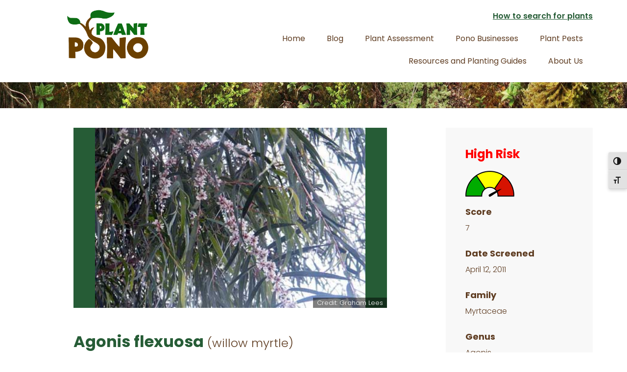

--- FILE ---
content_type: text/html; charset=UTF-8
request_url: https://plantpono.org/hpwra/agonis-flexuosa/
body_size: 49339
content:
<!DOCTYPE html>
<html lang="en-US">
<head >
<meta charset="UTF-8" />
<meta name="viewport" content="width=device-width, initial-scale=1" />
<meta name='robots' content='index, follow, max-image-preview:large, max-snippet:-1, max-video-preview:-1' />

	<!-- This site is optimized with the Yoast SEO plugin v26.6 - https://yoast.com/wordpress/plugins/seo/ -->
	<title>Agonis flexuosa | Plant Pono</title>
	<link rel="canonical" href="https://plantpono.org/hpwra/agonis-flexuosa/" />
	<meta property="og:locale" content="en_US" />
	<meta property="og:type" content="article" />
	<meta property="og:title" content="Agonis flexuosa | Plant Pono" />
	<meta property="og:description" content="Agonis flexuosa (willow myrtle) is a graceful evergreen tree native to southwestern Australia, recognized for its drooping, willow-like branches and narrow, aromatic leaves that release a peppermint-like scent when crushed. In spring and summer, it produces clusters of small white flowers that attract pollinators, followed by woody seed capsules. Growing up to 35 feet tall, [&hellip;]" />
	<meta property="og:url" content="https://plantpono.org/hpwra/agonis-flexuosa/" />
	<meta property="og:site_name" content="Plant Pono" />
	<meta property="article:publisher" content="https://www.facebook.com/UHBIISC" />
	<meta property="article:modified_time" content="2025-09-03T00:21:20+00:00" />
	<meta property="og:image" content="https://plantpono.org/wp-content/uploads/logo_pp_square.png" />
	<meta property="og:image:width" content="768" />
	<meta property="og:image:height" content="768" />
	<meta property="og:image:type" content="image/png" />
	<meta name="twitter:card" content="summary_large_image" />
	<meta name="twitter:label1" content="Est. reading time" />
	<meta name="twitter:data1" content="1 minute" />
	<script type="application/ld+json" class="yoast-schema-graph">{"@context":"https://schema.org","@graph":[{"@type":"WebPage","@id":"https://plantpono.org/hpwra/agonis-flexuosa/","url":"https://plantpono.org/hpwra/agonis-flexuosa/","name":"Agonis flexuosa | Plant Pono","isPartOf":{"@id":"https://plantpono.org/#website"},"datePublished":"2018-11-15T05:54:17+00:00","dateModified":"2025-09-03T00:21:20+00:00","breadcrumb":{"@id":"https://plantpono.org/hpwra/agonis-flexuosa/#breadcrumb"},"inLanguage":"en-US","potentialAction":[{"@type":"ReadAction","target":["https://plantpono.org/hpwra/agonis-flexuosa/"]}]},{"@type":"BreadcrumbList","@id":"https://plantpono.org/hpwra/agonis-flexuosa/#breadcrumb","itemListElement":[{"@type":"ListItem","position":1,"name":"Home","item":"https://plantpono.org/"},{"@type":"ListItem","position":2,"name":"Agonis flexuosa"}]},{"@type":"WebSite","@id":"https://plantpono.org/#website","url":"https://plantpono.org/","name":"Plant Pono","description":"Know before you Grow!","publisher":{"@id":"https://plantpono.org/#organization"},"potentialAction":[{"@type":"SearchAction","target":{"@type":"EntryPoint","urlTemplate":"https://plantpono.org/?s={search_term_string}"},"query-input":{"@type":"PropertyValueSpecification","valueRequired":true,"valueName":"search_term_string"}}],"inLanguage":"en-US"},{"@type":"Organization","@id":"https://plantpono.org/#organization","name":"Plant Pono","url":"https://plantpono.org/","logo":{"@type":"ImageObject","inLanguage":"en-US","@id":"https://plantpono.org/#/schema/logo/image/","url":"https://plantpono.org/wp-content/uploads/logo-10-18@600w.png","contentUrl":"https://plantpono.org/wp-content/uploads/logo-10-18@600w.png","width":600,"height":362,"caption":"Plant Pono"},"image":{"@id":"https://plantpono.org/#/schema/logo/image/"},"sameAs":["https://www.facebook.com/UHBIISC","https://www.instagram.com/","https://www.youtube.com/channel/UClJPBkCHcRFy7NFCKFHJuzg"]}]}</script>
	<!-- / Yoast SEO plugin. -->


<link rel='dns-prefetch' href='//www.googletagmanager.com' />
<link rel='dns-prefetch' href='//fonts.googleapis.com' />
<link rel="alternate" type="application/rss+xml" title="Plant Pono &raquo; Feed" href="https://plantpono.org/feed/" />
<link rel="alternate" type="application/rss+xml" title="Plant Pono &raquo; Comments Feed" href="https://plantpono.org/comments/feed/" />
<link rel="alternate" title="oEmbed (JSON)" type="application/json+oembed" href="https://plantpono.org/wp-json/oembed/1.0/embed?url=https%3A%2F%2Fplantpono.org%2Fhpwra%2Fagonis-flexuosa%2F" />
<link rel="alternate" title="oEmbed (XML)" type="text/xml+oembed" href="https://plantpono.org/wp-json/oembed/1.0/embed?url=https%3A%2F%2Fplantpono.org%2Fhpwra%2Fagonis-flexuosa%2F&#038;format=xml" />
<style id='wp-img-auto-sizes-contain-inline-css' type='text/css'>
img:is([sizes=auto i],[sizes^="auto," i]){contain-intrinsic-size:3000px 1500px}
/*# sourceURL=wp-img-auto-sizes-contain-inline-css */
</style>
<link rel='stylesheet' id='genesis-blocks-style-css-css' href='https://plantpono.org/wp-content/plugins/genesis-page-builder/vendor/genesis/blocks/dist/style-blocks.build.css?ver=1766161619' type='text/css' media='all' />
<link rel='stylesheet' id='wellness-pro-css' href='https://plantpono.org/wp-content/themes/wellness-pro/style.css?ver=1.0.0' type='text/css' media='all' />
<style id='wp-emoji-styles-inline-css' type='text/css'>

	img.wp-smiley, img.emoji {
		display: inline !important;
		border: none !important;
		box-shadow: none !important;
		height: 1em !important;
		width: 1em !important;
		margin: 0 0.07em !important;
		vertical-align: -0.1em !important;
		background: none !important;
		padding: 0 !important;
	}
/*# sourceURL=wp-emoji-styles-inline-css */
</style>
<style id='wp-block-library-inline-css' type='text/css'>
:root{--wp-block-synced-color:#7a00df;--wp-block-synced-color--rgb:122,0,223;--wp-bound-block-color:var(--wp-block-synced-color);--wp-editor-canvas-background:#ddd;--wp-admin-theme-color:#007cba;--wp-admin-theme-color--rgb:0,124,186;--wp-admin-theme-color-darker-10:#006ba1;--wp-admin-theme-color-darker-10--rgb:0,107,160.5;--wp-admin-theme-color-darker-20:#005a87;--wp-admin-theme-color-darker-20--rgb:0,90,135;--wp-admin-border-width-focus:2px}@media (min-resolution:192dpi){:root{--wp-admin-border-width-focus:1.5px}}.wp-element-button{cursor:pointer}:root .has-very-light-gray-background-color{background-color:#eee}:root .has-very-dark-gray-background-color{background-color:#313131}:root .has-very-light-gray-color{color:#eee}:root .has-very-dark-gray-color{color:#313131}:root .has-vivid-green-cyan-to-vivid-cyan-blue-gradient-background{background:linear-gradient(135deg,#00d084,#0693e3)}:root .has-purple-crush-gradient-background{background:linear-gradient(135deg,#34e2e4,#4721fb 50%,#ab1dfe)}:root .has-hazy-dawn-gradient-background{background:linear-gradient(135deg,#faaca8,#dad0ec)}:root .has-subdued-olive-gradient-background{background:linear-gradient(135deg,#fafae1,#67a671)}:root .has-atomic-cream-gradient-background{background:linear-gradient(135deg,#fdd79a,#004a59)}:root .has-nightshade-gradient-background{background:linear-gradient(135deg,#330968,#31cdcf)}:root .has-midnight-gradient-background{background:linear-gradient(135deg,#020381,#2874fc)}:root{--wp--preset--font-size--normal:16px;--wp--preset--font-size--huge:42px}.has-regular-font-size{font-size:1em}.has-larger-font-size{font-size:2.625em}.has-normal-font-size{font-size:var(--wp--preset--font-size--normal)}.has-huge-font-size{font-size:var(--wp--preset--font-size--huge)}.has-text-align-center{text-align:center}.has-text-align-left{text-align:left}.has-text-align-right{text-align:right}.has-fit-text{white-space:nowrap!important}#end-resizable-editor-section{display:none}.aligncenter{clear:both}.items-justified-left{justify-content:flex-start}.items-justified-center{justify-content:center}.items-justified-right{justify-content:flex-end}.items-justified-space-between{justify-content:space-between}.screen-reader-text{border:0;clip-path:inset(50%);height:1px;margin:-1px;overflow:hidden;padding:0;position:absolute;width:1px;word-wrap:normal!important}.screen-reader-text:focus{background-color:#ddd;clip-path:none;color:#444;display:block;font-size:1em;height:auto;left:5px;line-height:normal;padding:15px 23px 14px;text-decoration:none;top:5px;width:auto;z-index:100000}html :where(.has-border-color){border-style:solid}html :where([style*=border-top-color]){border-top-style:solid}html :where([style*=border-right-color]){border-right-style:solid}html :where([style*=border-bottom-color]){border-bottom-style:solid}html :where([style*=border-left-color]){border-left-style:solid}html :where([style*=border-width]){border-style:solid}html :where([style*=border-top-width]){border-top-style:solid}html :where([style*=border-right-width]){border-right-style:solid}html :where([style*=border-bottom-width]){border-bottom-style:solid}html :where([style*=border-left-width]){border-left-style:solid}html :where(img[class*=wp-image-]){height:auto;max-width:100%}:where(figure){margin:0 0 1em}html :where(.is-position-sticky){--wp-admin--admin-bar--position-offset:var(--wp-admin--admin-bar--height,0px)}@media screen and (max-width:600px){html :where(.is-position-sticky){--wp-admin--admin-bar--position-offset:0px}}

/*# sourceURL=wp-block-library-inline-css */
</style><style id='global-styles-inline-css' type='text/css'>
:root{--wp--preset--aspect-ratio--square: 1;--wp--preset--aspect-ratio--4-3: 4/3;--wp--preset--aspect-ratio--3-4: 3/4;--wp--preset--aspect-ratio--3-2: 3/2;--wp--preset--aspect-ratio--2-3: 2/3;--wp--preset--aspect-ratio--16-9: 16/9;--wp--preset--aspect-ratio--9-16: 9/16;--wp--preset--color--black: #000000;--wp--preset--color--cyan-bluish-gray: #abb8c3;--wp--preset--color--white: #ffffff;--wp--preset--color--pale-pink: #f78da7;--wp--preset--color--vivid-red: #cf2e2e;--wp--preset--color--luminous-vivid-orange: #ff6900;--wp--preset--color--luminous-vivid-amber: #fcb900;--wp--preset--color--light-green-cyan: #7bdcb5;--wp--preset--color--vivid-green-cyan: #00d084;--wp--preset--color--pale-cyan-blue: #8ed1fc;--wp--preset--color--vivid-cyan-blue: #0693e3;--wp--preset--color--vivid-purple: #9b51e0;--wp--preset--gradient--vivid-cyan-blue-to-vivid-purple: linear-gradient(135deg,rgb(6,147,227) 0%,rgb(155,81,224) 100%);--wp--preset--gradient--light-green-cyan-to-vivid-green-cyan: linear-gradient(135deg,rgb(122,220,180) 0%,rgb(0,208,130) 100%);--wp--preset--gradient--luminous-vivid-amber-to-luminous-vivid-orange: linear-gradient(135deg,rgb(252,185,0) 0%,rgb(255,105,0) 100%);--wp--preset--gradient--luminous-vivid-orange-to-vivid-red: linear-gradient(135deg,rgb(255,105,0) 0%,rgb(207,46,46) 100%);--wp--preset--gradient--very-light-gray-to-cyan-bluish-gray: linear-gradient(135deg,rgb(238,238,238) 0%,rgb(169,184,195) 100%);--wp--preset--gradient--cool-to-warm-spectrum: linear-gradient(135deg,rgb(74,234,220) 0%,rgb(151,120,209) 20%,rgb(207,42,186) 40%,rgb(238,44,130) 60%,rgb(251,105,98) 80%,rgb(254,248,76) 100%);--wp--preset--gradient--blush-light-purple: linear-gradient(135deg,rgb(255,206,236) 0%,rgb(152,150,240) 100%);--wp--preset--gradient--blush-bordeaux: linear-gradient(135deg,rgb(254,205,165) 0%,rgb(254,45,45) 50%,rgb(107,0,62) 100%);--wp--preset--gradient--luminous-dusk: linear-gradient(135deg,rgb(255,203,112) 0%,rgb(199,81,192) 50%,rgb(65,88,208) 100%);--wp--preset--gradient--pale-ocean: linear-gradient(135deg,rgb(255,245,203) 0%,rgb(182,227,212) 50%,rgb(51,167,181) 100%);--wp--preset--gradient--electric-grass: linear-gradient(135deg,rgb(202,248,128) 0%,rgb(113,206,126) 100%);--wp--preset--gradient--midnight: linear-gradient(135deg,rgb(2,3,129) 0%,rgb(40,116,252) 100%);--wp--preset--font-size--small: 13px;--wp--preset--font-size--medium: 20px;--wp--preset--font-size--large: 36px;--wp--preset--font-size--x-large: 42px;--wp--preset--spacing--20: 0.44rem;--wp--preset--spacing--30: 0.67rem;--wp--preset--spacing--40: 1rem;--wp--preset--spacing--50: 1.5rem;--wp--preset--spacing--60: 2.25rem;--wp--preset--spacing--70: 3.38rem;--wp--preset--spacing--80: 5.06rem;--wp--preset--shadow--natural: 6px 6px 9px rgba(0, 0, 0, 0.2);--wp--preset--shadow--deep: 12px 12px 50px rgba(0, 0, 0, 0.4);--wp--preset--shadow--sharp: 6px 6px 0px rgba(0, 0, 0, 0.2);--wp--preset--shadow--outlined: 6px 6px 0px -3px rgb(255, 255, 255), 6px 6px rgb(0, 0, 0);--wp--preset--shadow--crisp: 6px 6px 0px rgb(0, 0, 0);}:where(.is-layout-flex){gap: 0.5em;}:where(.is-layout-grid){gap: 0.5em;}body .is-layout-flex{display: flex;}.is-layout-flex{flex-wrap: wrap;align-items: center;}.is-layout-flex > :is(*, div){margin: 0;}body .is-layout-grid{display: grid;}.is-layout-grid > :is(*, div){margin: 0;}:where(.wp-block-columns.is-layout-flex){gap: 2em;}:where(.wp-block-columns.is-layout-grid){gap: 2em;}:where(.wp-block-post-template.is-layout-flex){gap: 1.25em;}:where(.wp-block-post-template.is-layout-grid){gap: 1.25em;}.has-black-color{color: var(--wp--preset--color--black) !important;}.has-cyan-bluish-gray-color{color: var(--wp--preset--color--cyan-bluish-gray) !important;}.has-white-color{color: var(--wp--preset--color--white) !important;}.has-pale-pink-color{color: var(--wp--preset--color--pale-pink) !important;}.has-vivid-red-color{color: var(--wp--preset--color--vivid-red) !important;}.has-luminous-vivid-orange-color{color: var(--wp--preset--color--luminous-vivid-orange) !important;}.has-luminous-vivid-amber-color{color: var(--wp--preset--color--luminous-vivid-amber) !important;}.has-light-green-cyan-color{color: var(--wp--preset--color--light-green-cyan) !important;}.has-vivid-green-cyan-color{color: var(--wp--preset--color--vivid-green-cyan) !important;}.has-pale-cyan-blue-color{color: var(--wp--preset--color--pale-cyan-blue) !important;}.has-vivid-cyan-blue-color{color: var(--wp--preset--color--vivid-cyan-blue) !important;}.has-vivid-purple-color{color: var(--wp--preset--color--vivid-purple) !important;}.has-black-background-color{background-color: var(--wp--preset--color--black) !important;}.has-cyan-bluish-gray-background-color{background-color: var(--wp--preset--color--cyan-bluish-gray) !important;}.has-white-background-color{background-color: var(--wp--preset--color--white) !important;}.has-pale-pink-background-color{background-color: var(--wp--preset--color--pale-pink) !important;}.has-vivid-red-background-color{background-color: var(--wp--preset--color--vivid-red) !important;}.has-luminous-vivid-orange-background-color{background-color: var(--wp--preset--color--luminous-vivid-orange) !important;}.has-luminous-vivid-amber-background-color{background-color: var(--wp--preset--color--luminous-vivid-amber) !important;}.has-light-green-cyan-background-color{background-color: var(--wp--preset--color--light-green-cyan) !important;}.has-vivid-green-cyan-background-color{background-color: var(--wp--preset--color--vivid-green-cyan) !important;}.has-pale-cyan-blue-background-color{background-color: var(--wp--preset--color--pale-cyan-blue) !important;}.has-vivid-cyan-blue-background-color{background-color: var(--wp--preset--color--vivid-cyan-blue) !important;}.has-vivid-purple-background-color{background-color: var(--wp--preset--color--vivid-purple) !important;}.has-black-border-color{border-color: var(--wp--preset--color--black) !important;}.has-cyan-bluish-gray-border-color{border-color: var(--wp--preset--color--cyan-bluish-gray) !important;}.has-white-border-color{border-color: var(--wp--preset--color--white) !important;}.has-pale-pink-border-color{border-color: var(--wp--preset--color--pale-pink) !important;}.has-vivid-red-border-color{border-color: var(--wp--preset--color--vivid-red) !important;}.has-luminous-vivid-orange-border-color{border-color: var(--wp--preset--color--luminous-vivid-orange) !important;}.has-luminous-vivid-amber-border-color{border-color: var(--wp--preset--color--luminous-vivid-amber) !important;}.has-light-green-cyan-border-color{border-color: var(--wp--preset--color--light-green-cyan) !important;}.has-vivid-green-cyan-border-color{border-color: var(--wp--preset--color--vivid-green-cyan) !important;}.has-pale-cyan-blue-border-color{border-color: var(--wp--preset--color--pale-cyan-blue) !important;}.has-vivid-cyan-blue-border-color{border-color: var(--wp--preset--color--vivid-cyan-blue) !important;}.has-vivid-purple-border-color{border-color: var(--wp--preset--color--vivid-purple) !important;}.has-vivid-cyan-blue-to-vivid-purple-gradient-background{background: var(--wp--preset--gradient--vivid-cyan-blue-to-vivid-purple) !important;}.has-light-green-cyan-to-vivid-green-cyan-gradient-background{background: var(--wp--preset--gradient--light-green-cyan-to-vivid-green-cyan) !important;}.has-luminous-vivid-amber-to-luminous-vivid-orange-gradient-background{background: var(--wp--preset--gradient--luminous-vivid-amber-to-luminous-vivid-orange) !important;}.has-luminous-vivid-orange-to-vivid-red-gradient-background{background: var(--wp--preset--gradient--luminous-vivid-orange-to-vivid-red) !important;}.has-very-light-gray-to-cyan-bluish-gray-gradient-background{background: var(--wp--preset--gradient--very-light-gray-to-cyan-bluish-gray) !important;}.has-cool-to-warm-spectrum-gradient-background{background: var(--wp--preset--gradient--cool-to-warm-spectrum) !important;}.has-blush-light-purple-gradient-background{background: var(--wp--preset--gradient--blush-light-purple) !important;}.has-blush-bordeaux-gradient-background{background: var(--wp--preset--gradient--blush-bordeaux) !important;}.has-luminous-dusk-gradient-background{background: var(--wp--preset--gradient--luminous-dusk) !important;}.has-pale-ocean-gradient-background{background: var(--wp--preset--gradient--pale-ocean) !important;}.has-electric-grass-gradient-background{background: var(--wp--preset--gradient--electric-grass) !important;}.has-midnight-gradient-background{background: var(--wp--preset--gradient--midnight) !important;}.has-small-font-size{font-size: var(--wp--preset--font-size--small) !important;}.has-medium-font-size{font-size: var(--wp--preset--font-size--medium) !important;}.has-large-font-size{font-size: var(--wp--preset--font-size--large) !important;}.has-x-large-font-size{font-size: var(--wp--preset--font-size--x-large) !important;}
/*# sourceURL=global-styles-inline-css */
</style>

<style id='classic-theme-styles-inline-css' type='text/css'>
/*! This file is auto-generated */
.wp-block-button__link{color:#fff;background-color:#32373c;border-radius:9999px;box-shadow:none;text-decoration:none;padding:calc(.667em + 2px) calc(1.333em + 2px);font-size:1.125em}.wp-block-file__button{background:#32373c;color:#fff;text-decoration:none}
/*# sourceURL=/wp-includes/css/classic-themes.min.css */
</style>
<link rel='stylesheet' id='dashicons-css' href='https://plantpono.org/wp-includes/css/dashicons.min.css?ver=6.9' type='text/css' media='all' />
<link rel='stylesheet' id='essgrid-blocks-editor-css-css' href='https://plantpono.org/wp-content/plugins/essential-grid/public/includes/builders/gutenberg/build/index.css?ver=1766161689' type='text/css' media='all' />
<link rel='stylesheet' id='genesis-page-builder-frontend-styles-css' href='https://plantpono.org/wp-content/plugins/genesis-page-builder/build/style-blocks.css?ver=1766161619' type='text/css' media='all' />
<link rel='stylesheet' id='ui-font-css' href='https://plantpono.org/wp-content/plugins/wp-accessibility/toolbar/fonts/css/a11y-toolbar.css?ver=2.2.6' type='text/css' media='all' />
<link rel='stylesheet' id='wpa-toolbar-css' href='https://plantpono.org/wp-content/plugins/wp-accessibility/toolbar/css/a11y.css?ver=2.2.6' type='text/css' media='all' />
<style id='wpa-toolbar-inline-css' type='text/css'>
.a11y-toolbar ul li button { font-size: 16px !important; }
/*# sourceURL=wpa-toolbar-inline-css */
</style>
<link rel='stylesheet' id='ui-fontsize.css-css' href='https://plantpono.org/wp-content/plugins/wp-accessibility/toolbar/css/a11y-fontsize-alt.css?ver=2.2.6' type='text/css' media='all' />
<style id='ui-fontsize.css-inline-css' type='text/css'>
html { --wpa-font-size: 150%; }
/*# sourceURL=ui-fontsize.css-inline-css */
</style>
<link rel='stylesheet' id='wpa-style-css' href='https://plantpono.org/wp-content/plugins/wp-accessibility/css/wpa-style.css?ver=2.2.6' type='text/css' media='all' />
<style id='wpa-style-inline-css' type='text/css'>
:root { --admin-bar-top : 7px; }
/*# sourceURL=wpa-style-inline-css */
</style>
<link rel='stylesheet' id='search-filter-plugin-styles-css' href='https://plantpono.org/wp-content/plugins/search-filter-pro/public/assets/css/search-filter.min.css?ver=2.5.21' type='text/css' media='all' />
<link rel='stylesheet' id='wellness-fonts-css' href='//fonts.googleapis.com/css?family=Poppins%3A300%2C400%2C600%2C700&#038;subset=latin%2Clatin-ext&#038;ver=1.0.0' type='text/css' media='all' />
<link rel='stylesheet' id='wp-pagenavi-css' href='https://plantpono.org/wp-content/plugins/wp-pagenavi/pagenavi-css.css?ver=2.70' type='text/css' media='all' />
<link rel='stylesheet' id='blox-lite-default-styles-css' href='https://plantpono.org/wp-content/plugins/blox-lite/assets/css/default.css?ver=1.2.8' type='text/css' media='all' />
<link rel='stylesheet' id='tp-fontello-css' href='https://plantpono.org/wp-content/plugins/essential-grid/public/assets/font/fontello/css/fontello.css?ver=3.1.10' type='text/css' media='all' />
<link rel='stylesheet' id='esg-plugin-settings-css' href='https://plantpono.org/wp-content/plugins/essential-grid/public/assets/css/settings.css?ver=3.1.10' type='text/css' media='all' />
<script type="text/javascript" src="https://plantpono.org/wp-includes/js/jquery/jquery.min.js?ver=3.7.1" id="jquery-core-js"></script>
<script type="text/javascript" src="https://plantpono.org/wp-includes/js/jquery/jquery-migrate.min.js?ver=3.4.1" id="jquery-migrate-js"></script>
<script type="text/javascript" id="search-filter-plugin-build-js-extra">
/* <![CDATA[ */
var SF_LDATA = {"ajax_url":"https://plantpono.org/wp-admin/admin-ajax.php","home_url":"https://plantpono.org/","extensions":[]};
//# sourceURL=search-filter-plugin-build-js-extra
/* ]]> */
</script>
<script type="text/javascript" src="https://plantpono.org/wp-content/plugins/search-filter-pro/public/assets/js/search-filter-build.min.js?ver=2.5.21" id="search-filter-plugin-build-js"></script>
<script type="text/javascript" src="https://plantpono.org/wp-content/plugins/search-filter-pro/public/assets/js/select2.min.js?ver=2.5.21" id="search-filter-plugin-select2-js"></script>
<script type="text/javascript" id="tp-tools-js-before">
/* <![CDATA[ */
window.ESG ??={};ESG.E ??={};ESG.E.site_url='https://plantpono.org';ESG.E.plugin_url='https://plantpono.org/wp-content/plugins/essential-grid/';ESG.E.ajax_url='https://plantpono.org/wp-admin/admin-ajax.php';ESG.E.nonce='727d596e43';ESG.E.tptools=true;ESG.E.waitTptFunc ??=[];ESG.F ??={};ESG.F.waitTpt=() =>{if ( typeof jQuery==='undefined' ||!window?._tpt?.regResource ||!ESG?.E?.plugin_url ||(!ESG.E.tptools && !window?.SR7?.E?.plugin_url) ) return setTimeout(ESG.F.waitTpt,29);if (!window._tpt.gsap) window._tpt.regResource({id:'tpgsap',url:ESG.E.tptools && ESG.E.plugin_url+'public/assets/js/libs/tpgsap.js' ||SR7.E.plugin_url + 'public/js/libs/tpgsap.js'});_tpt.checkResources(['tpgsap']).then(() =>{if (window.tpGS && !_tpt?.Back){_tpt.eases=tpGS.eases;Object.keys(_tpt.eases).forEach((e) => {_tpt[e] ===undefined && (_tpt[e]=tpGS[e])});}ESG.E.waitTptFunc.forEach((f) =>{typeof f ==='function' && f();});ESG.E.waitTptFunc=[];});}
//# sourceURL=tp-tools-js-before
/* ]]> */
</script>
<script type="text/javascript" src="https://plantpono.org/wp-content/plugins/essential-grid/public/assets/js/libs/tptools.js?ver=6.7.36" id="tp-tools-js" async="async" data-wp-strategy="async"></script>

<!-- Google tag (gtag.js) snippet added by Site Kit -->
<!-- Google Analytics snippet added by Site Kit -->
<script type="text/javascript" src="https://www.googletagmanager.com/gtag/js?id=G-FH75PBKBKX" id="google_gtagjs-js" async></script>
<script type="text/javascript" id="google_gtagjs-js-after">
/* <![CDATA[ */
window.dataLayer = window.dataLayer || [];function gtag(){dataLayer.push(arguments);}
gtag("set","linker",{"domains":["plantpono.org"]});
gtag("js", new Date());
gtag("set", "developer_id.dZTNiMT", true);
gtag("config", "G-FH75PBKBKX");
//# sourceURL=google_gtagjs-js-after
/* ]]> */
</script>
<link rel="https://api.w.org/" href="https://plantpono.org/wp-json/" /><link rel="EditURI" type="application/rsd+xml" title="RSD" href="https://plantpono.org/xmlrpc.php?rsd" />
<meta name="generator" content="WordPress 6.9" />
<link rel='shortlink' href='https://plantpono.org/?p=3262' />
<meta name="generator" content="Site Kit by Google 1.168.0" /><style type="text/css">.site-title a { background: url(https://plantpono.org/wp-content/uploads/logo-10-18@600w.png) no-repeat !important; }</style>
<style type="text/css">.blue-message {
background: none repeat scroll 0 0 #3399ff;
    color: #ffffff;
    text-shadow: none;
    font-size: 16px;
    line-height: 24px;
    padding: 10px;
}.green-message {
background: none repeat scroll 0 0 #8cc14c;
    color: #ffffff;
    text-shadow: none;
    font-size: 16px;
    line-height: 24px;
    padding: 10px;
}.orange-message {
background: none repeat scroll 0 0 #faa732;
    color: #ffffff;
    text-shadow: none;
    font-size: 16px;
    line-height: 24px;
    padding: 10px;
}.red-message {
background: none repeat scroll 0 0 #da4d31;
    color: #ffffff;
    text-shadow: none;
    font-size: 16px;
    line-height: 24px;
    padding: 10px;
}.grey-message {
background: none repeat scroll 0 0 #53555c;
    color: #ffffff;
    text-shadow: none;
    font-size: 16px;
    line-height: 24px;
    padding: 10px;
}.left-block {
background: none repeat scroll 0 0px, radial-gradient(ellipse at center center, #ffffff 0%, #f2f2f2 100%) repeat scroll 0 0 rgba(0, 0, 0, 0);
    color: #8b8e97;
    padding: 10px;
    margin: 10px;
    float: left;
}.right-block {
background: none repeat scroll 0 0px, radial-gradient(ellipse at center center, #ffffff 0%, #f2f2f2 100%) repeat scroll 0 0 rgba(0, 0, 0, 0);
    color: #8b8e97;
    padding: 10px;
    margin: 10px;
    float: right;
}.blockquotes {
background: none;
    border-left: 5px solid #f1f1f1;
    color: #8B8E97;
    font-size: 16px;
    font-style: italic;
    line-height: 22px;
    padding-left: 15px;
    padding: 10px;
    width: 60%;
    float: left;
}</style><link rel="icon" href="https://plantpono.org/wp-content/uploads/cropped-Plant-pono-favicon-2@512h-1-32x32.png" sizes="32x32" />
<link rel="icon" href="https://plantpono.org/wp-content/uploads/cropped-Plant-pono-favicon-2@512h-1-192x192.png" sizes="192x192" />
<link rel="apple-touch-icon" href="https://plantpono.org/wp-content/uploads/cropped-Plant-pono-favicon-2@512h-1-180x180.png" />
<meta name="msapplication-TileImage" content="https://plantpono.org/wp-content/uploads/cropped-Plant-pono-favicon-2@512h-1-270x270.png" />
		<style type="text/css" id="wp-custom-css">
			.has-vivid-red-color strong {
	font-weight: 600 !important;
color: #e80f0f !important;
}

.red {
	color: #e80f0f !important;
	font-weight: 600 !important;
}

.wp-block-image figcaption {
font-size: 13px;
	text-align: center;
}

strong {
  font-weight: 600;
	color: #265C36;}

em {
	font-style: italic;
}

.pest .entry-meta {
	display: none !important;
}

.wp-block-separator {
  border-top: 1px solid;
	border-bottom: 0px solid !important;
color: #eeeeee !important;}


.entry-content ul > li > ul > li{
	list-style-type: circle;
}

.front-page .before-footer {

	margin-top: 0px;
	
}

.front-page-6 {
	padding-bottom: 30px;
}

.site-header .genesis-nav-menu a {
  padding: 15px 20px;
}

.header-image .site-title > a {
  background-position: center !important;
  background-size: contain !important;
  float: left;
  min-height: 100px;
  width: 100%;
}
.site-header .button {
	margin: 5px auto 5px;
padding: 5px 15px;
}
.site-header p {
	margin-bottom: 0px;
	padding-bottom: 0px;
}

.site-header .widget {
	margin-bottom: 10px;
	word-wrap: break-word;
}		</style>
		</head>
<body class="wp-singular hpwra-template-default single single-hpwra postid-3262 wp-theme-genesis wp-child-theme-wellness-pro custom-header header-image content-sidebar genesis-breadcrumbs-hidden"><div class="site-container"><ul class="genesis-skip-link"><li><a href="#genesis-content" class="screen-reader-shortcut"> Skip to main content</a></li><li><a href="#genesis-sidebar-primary" class="screen-reader-shortcut"> Skip to primary sidebar</a></li></ul><header class="site-header"><div class="wrap"><div class="title-area"><p class="site-title"><a href="https://plantpono.org/">Plant Pono</a></p><p class="site-description">Know before you Grow!</p></div><div class="widget-area header-widget-area"><section id="text-10" class="widget widget_text"><div class="widget-wrap">			<div class="textwidget"><p><strong><a href="https://plantpono.org/how-to-search-all-plants/">How to search for plants</a></strong></p>
</div>
		</div></section>
<section id="nav_menu-2" class="widget widget_nav_menu"><div class="widget-wrap"><nav class="nav-header"><ul id="menu-top-nav" class="menu genesis-nav-menu js-superfish"><li id="menu-item-11495" class="menu-item menu-item-type-custom menu-item-object-custom menu-item-home menu-item-11495"><a href="https://plantpono.org/"><span >Home</span></a></li>
<li id="menu-item-508" class="menu-item menu-item-type-post_type menu-item-object-page menu-item-508"><a href="https://plantpono.org/blog/"><span >Blog</span></a></li>
<li id="menu-item-11445" class="menu-item menu-item-type-post_type menu-item-object-page menu-item-has-children menu-item-11445"><a href="https://plantpono.org/plant-assessments/"><span >Plant Assessment</span></a>
<ul class="sub-menu">
	<li id="menu-item-11459" class="menu-item menu-item-type-post_type menu-item-object-page menu-item-has-children menu-item-11459"><a href="https://plantpono.org/risk-assessment/"><span >What is the Hawai’i Pacific Weed Risk Assessment?</span></a>
	<ul class="sub-menu">
		<li id="menu-item-11681" class="menu-item menu-item-type-post_type menu-item-object-page menu-item-11681"><a href="https://plantpono.org/assessment/"><span >Categories</span></a></li>
	</ul>
</li>
	<li id="menu-item-7346" class="menu-item menu-item-type-post_type_archive menu-item-object-pono menu-item-7346"><a href="https://plantpono.org/pono-plants/"><span >Pono Plants (low risk)</span></a></li>
	<li id="menu-item-7347" class="menu-item menu-item-type-post_type_archive menu-item-object-invasive menu-item-7347"><a href="https://plantpono.org/high-risk-plants/"><span >Don&#8217;t Plant These</span></a></li>
	<li id="menu-item-11492" class="menu-item menu-item-type-post_type menu-item-object-page menu-item-11492"><a href="https://plantpono.org/why-plant-pono/"><span >Why Plant Pono</span></a></li>
</ul>
</li>
<li id="menu-item-11493" class="menu-item menu-item-type-post_type menu-item-object-page menu-item-has-children menu-item-11493"><a href="https://plantpono.org/pono-businesses/"><span >Pono Businesses</span></a>
<ul class="sub-menu">
	<li id="menu-item-11429" class="menu-item menu-item-type-post_type menu-item-object-page menu-item-11429"><a href="https://plantpono.org/hawaii-island-endorsed-businesses/"><span >Hawaiʻi Island</span></a></li>
	<li id="menu-item-11428" class="menu-item menu-item-type-post_type menu-item-object-page menu-item-11428"><a href="https://plantpono.org/kauai/"><span >Kauaʻi</span></a></li>
</ul>
</li>
<li id="menu-item-17564" class="menu-item menu-item-type-custom menu-item-object-custom menu-item-has-children menu-item-17564"><a><span >Plant Pests</span></a>
<ul class="sub-menu">
	<li id="menu-item-17566" class="menu-item menu-item-type-post_type menu-item-object-page menu-item-17566"><a href="https://plantpono.org/pest-training/"><span >Pest Training</span></a></li>
	<li id="menu-item-17565" class="menu-item menu-item-type-post_type menu-item-object-page menu-item-17565"><a href="https://plantpono.org/pest-grid/"><span >Pests</span></a></li>
</ul>
</li>
<li id="menu-item-18011" class="menu-item menu-item-type-post_type menu-item-object-page menu-item-18011"><a href="https://plantpono.org/planting-guides/"><span >Resources and Planting Guides</span></a></li>
<li id="menu-item-11444" class="menu-item menu-item-type-custom menu-item-object-custom menu-item-has-children menu-item-11444"><a><span >About Us</span></a>
<ul class="sub-menu">
	<li id="menu-item-496" class="menu-item menu-item-type-post_type menu-item-object-page menu-item-496"><a href="https://plantpono.org/about/"><span >About Us</span></a></li>
	<li id="menu-item-11441" class="menu-item menu-item-type-post_type menu-item-object-page menu-item-11441"><a href="https://plantpono.org/contact/"><span >Contact</span></a></li>
</ul>
</li>
</ul></nav></div></section>
</div></div></header><style type="text/css">#blox_global_1056 {
	padding-bottom: 0px;
}

#blox_global_1056 .blox-image-container img {

    width: 100%;
height: auto !important;

}
#blox_global_1056 > div > div {
	box-shadow: 0px 0px 0px #5F3D22 !important;
}</style>			<div id="blox_global_1056" class="blox-container blox-content-image blox-theme-default blox-scope-global ">
				<div class="blox-wrap ">
					
		<div class="blox-image-container custom ">
									<div class="blox-image-wrap">
							<img width="1800" height="75" src="https://plantpono.org/wp-content/uploads/Protect-the-native-forest@75h.jpg" class="" alt="Background of native Hawaii forest" title="Protect the native forest@75h" decoding="async" fetchpriority="high" srcset="https://plantpono.org/wp-content/uploads/Protect-the-native-forest@75h.jpg 1800w, https://plantpono.org/wp-content/uploads/Protect-the-native-forest@75h-300x13.jpg 300w, https://plantpono.org/wp-content/uploads/Protect-the-native-forest@75h-768x32.jpg 768w" sizes="(max-width: 1800px) 100vw, 1800px" />						</div>
								</div>

						</div>
			</div>
			<div class="site-inner"><div class="content-sidebar-wrap"><main class="content" id="genesis-content"><article class="post-3262 hpwra type-hpwra status-publish entry" aria-label="Agonis flexuosa"><header class="entry-header">		<script>
		jQuery(function($){
  			$('.slick').slick({
				infinite: true
			});
		});
		</script>
		<div class="slick" style="margin-bottom:50px;background: #265C36 url('https://plantpono.org/wp-content/themes/wellness-pro/images/loading.gif') no-repeat center center;">
							<div class="slick_slide" style="background-image: url('https://plantpono.org/wp-content/uploads/agofle.jpg');">
					<img src="https://plantpono.org/wp-content/themes/wellness-pro/images/stp.gif" />
					<p>Credit: Graham Lees</p>				</div>
					</div>
		<h1 class="entry-title">Agonis flexuosa <span>(willow myrtle)</span></h1>
</header><div class="entry-content"><h2>Family: Myrtaceae</h2><p data-start="0" data-end="651"><em>Agonis flexuosa</em> (willow myrtle) is a graceful evergreen tree native to southwestern Australia, recognized for its drooping, willow-like branches and narrow, aromatic leaves that release a peppermint-like scent when crushed. In spring and summer, it produces clusters of small white flowers that attract pollinators, followed by woody seed capsules. Growing up to 35 feet tall, it is widely planted as an ornamental or shade tree and has several popular cultivars with colorful foliage, including burgundy and variegated forms. The species tolerates drought, wind, and poor soils, making it a resilient and low-maintenance choice for landscaping.</p>
<p data-start="653" data-end="1239" data-is-last-node="" data-is-only-node="">In Hawaiʻi, willow myrtle is not known to be naturalized, but it has traits that could allow it to spread and potentially threaten native ecosystems. In parts of Australia, it has naturalized outside of its native range, and its dense canopy and fast growth can suppress understory plants. The tree is also capable of producing large numbers of viable seeds and establishing in disturbed areas. While not currently invasive in Hawaiʻi, careful consideration should be given before planting, and non-invasive or native alternatives are recommended to protect the Islands’ biodiversity.</p>
		<br /><h2>High Risk Traits:</h2>
		<ul>
					<li>Environmental Weed: Naturalized and invasive in Victoria, Australia, threatening native heathlands and woodlands.<br /></li>
					<li>Host for Pests: A confirmed host for myrtle rust (Uredo rangelii), posing a risk to other vulnerable species.<br /></li>
					<li>Fire Adaptations: Increases fuel loads and resprouts vigorously after fire, altering natural fire regimes.<br /></li>
					<li>Soil Tolerant: Thrives on a wide range of well-drained to poorly-drained soil types.<br /></li>
					<li>Effective Dispersal: Seeds are wind and water-dispersed due to a membranous wing.<br /></li>
					<li>Human Cultivation: Widely planted in horticulture, providing a constant introduction pathway.<br /></li>
					<li>Resilient: Tolerates mutilation, fire, and grazing by resprouting from the stump.</li>
				</ul>
			<h2>Low Risk Traits:</h2>
		<ul>
					<li>Not Toxic: Poses no toxicity risk to humans or livestock.<br /></li>
					<li>Controllable by Grazing: Readily eaten by animals, which can help manage its spread.<br /></li>
					<li>Limited Dispersal Vectors: Seeds are not bird-dispersed or adapted for external animal dispersal.<br /></li>
					<li>Not a Structural Parasite: Does not climb over or smother other vegetation.<br /></li>
					<li>Not an Agricultural Pest: No known impact on agriculture or pasturelands.<br /></li>
					<li>No Physical Defenses: Lacks spines, thorns, or burrs.</li>
				</ul>
	</div><footer class="entry-footer"></footer></article></main><aside class="sidebar sidebar-primary widget-area" role="complementary" aria-label="Primary Sidebar" id="genesis-sidebar-primary"><h2 class="genesis-sidebar-title screen-reader-text">Primary Sidebar</h2><section class="widget widget_text">
	<div class="widget-wrap">
		<h3 class="widgettitle">
			<span class="color-high-risk">High Risk</span>		</h3>
		<div class="textwidget wwa-sidebar">
		
							<a href="https://plantpono.org/risk-assessment/" title="click to view definition"><img class="meter meter-lg" src="https://plantpono.org/wp-content/themes/wellness-pro/images/high-risk.png" title="High Risk" /></a>
						
							<h5 style="margin-top:20px;">Score</h5>
				<p>7</p>
						
							<h5 style="margin-top:20px;">Date Screened</h5>
				<p>April 12, 2011</p>
						
																<h5 style="margin-top:20px;">Family</h5>
					<p>Myrtaceae</p>
													<h5 style="margin-top:20px;">Genus</h5>
					<p>Agonis</p>
													<h5 style="margin-top:20px;">Species</h5>
					<p>flexuosa</p>
										
							<a class="button" href="https://plantpono.org/wp-content/uploads/Agonis-flexuosa.xls" style="padding: 10px 30px;" rel="noopener noreferrer" target="_blank">Download Assessment</a>
					</div>
	</div>
</section>
</aside></div></div><div id="before-footer" class="before-footer"><h2 class="genesis-sidebar-title screen-reader-text">Before Footer</h2><div class="flexible-widgets widget-area  widget-full"><div class="wrap"><section id="custom_html-5" class="widget_text widget widget_custom_html"><div class="widget_text widget-wrap"><div class="textwidget custom-html-widget"><div class="center-align">
<div class="one-half first">
	<h1 class="brown">
		Making good planting<br> decisions for our ʻāina
	</h1>
</div>
<div class="one-half sponsors">
	<div class="one-third first">
		<a href="http://www.cgaps.org/" target="_blank"><img  src="https://plantpono.org/wp-content/uploads/CGAPS-Logo-2.png" alt="CGAPS-logo"></a>
	</div>
		<div class="one-third">
		<a href="http://www.biisc.org/" target="_blank"><img src="https://plantpono.org/wp-content/uploads/BIISC-Logo.png" alt="Big Island Invasive Species Committee Logo">
	</a>
	</div>
			<div class="one-third">
		<a href="http://www.kauaiisc.org/" target="_blank"><img src="https://plantpono.org/wp-content/uploads/KISC-Logo.png" alt="Kaua'i Invasive Species Committee Logo">
	</a>
	</div>
</div>
</div></div></div></section>
</div></div></div><footer class="site-footer"><div class="wrap"><p>Copyright &#xA9;&nbsp;2026 CGAPS • <a href="https://plantpono.org/sitemap/">Sitemap</a> • Designed by <a href="https://websiteswithaloha.com/" target="_blank" rel="noopener">Websites with Aloha</a> • <a rel="nofollow" href="https://plantpono.org/wp-login.php">Log in</a></p></div></footer></div><script type="speculationrules">
{"prefetch":[{"source":"document","where":{"and":[{"href_matches":"/*"},{"not":{"href_matches":["/wp-*.php","/wp-admin/*","/wp-content/uploads/*","/wp-content/*","/wp-content/plugins/*","/wp-content/themes/wellness-pro/*","/wp-content/themes/genesis/*","/*\\?(.+)"]}},{"not":{"selector_matches":"a[rel~=\"nofollow\"]"}},{"not":{"selector_matches":".no-prefetch, .no-prefetch a"}}]},"eagerness":"conservative"}]}
</script>
	<script type="text/javascript">
		function genesisBlocksShare( url, title, w, h ){
			var left = ( window.innerWidth / 2 )-( w / 2 );
			var top  = ( window.innerHeight / 2 )-( h / 2 );
			return window.open(url, title, 'toolbar=no, location=no, directories=no, status=no, menubar=no, scrollbars=no, resizable=no, copyhistory=no, width=600, height=600, top='+top+', left='+left);
		}
	</script>
	<script type="text/javascript" src="https://plantpono.org/wp-content/plugins/simple-share-buttons-adder/js/ssba.js?ver=1759350830" id="simple-share-buttons-adder-ssba-js"></script>
<script type="text/javascript" id="simple-share-buttons-adder-ssba-js-after">
/* <![CDATA[ */
Main.boot( [] );
//# sourceURL=simple-share-buttons-adder-ssba-js-after
/* ]]> */
</script>
<script type="text/javascript" id="wpa-toolbar-js-extra">
/* <![CDATA[ */
var wpatb = {"location":"body","is_rtl":"ltr","is_right":"reversed","responsive":"a11y-responsive","contrast":"Toggle High Contrast","grayscale":"Toggle Grayscale","fontsize":"Toggle Font size","custom_location":"standard-location","enable_grayscale":"false","enable_fontsize":"true","enable_contrast":"true"};
var wpa11y = {"path":"https://plantpono.org/wp-content/plugins/wp-accessibility/toolbar/css/a11y-contrast.css?version=2.2.6"};
//# sourceURL=wpa-toolbar-js-extra
/* ]]> */
</script>
<script type="text/javascript" src="https://plantpono.org/wp-content/plugins/wp-accessibility/js/wpa-toolbar.min.js?ver=2.2.6" id="wpa-toolbar-js" defer="defer" data-wp-strategy="defer"></script>
<script type="text/javascript" src="https://plantpono.org/wp-includes/js/jquery/ui/core.min.js?ver=1.13.3" id="jquery-ui-core-js"></script>
<script type="text/javascript" src="https://plantpono.org/wp-includes/js/jquery/ui/datepicker.min.js?ver=1.13.3" id="jquery-ui-datepicker-js"></script>
<script type="text/javascript" id="jquery-ui-datepicker-js-after">
/* <![CDATA[ */
jQuery(function(jQuery){jQuery.datepicker.setDefaults({"closeText":"Close","currentText":"Today","monthNames":["January","February","March","April","May","June","July","August","September","October","November","December"],"monthNamesShort":["Jan","Feb","Mar","Apr","May","Jun","Jul","Aug","Sep","Oct","Nov","Dec"],"nextText":"Next","prevText":"Previous","dayNames":["Sunday","Monday","Tuesday","Wednesday","Thursday","Friday","Saturday"],"dayNamesShort":["Sun","Mon","Tue","Wed","Thu","Fri","Sat"],"dayNamesMin":["S","M","T","W","T","F","S"],"dateFormat":"MM d, yy","firstDay":0,"isRTL":false});});
//# sourceURL=jquery-ui-datepicker-js-after
/* ]]> */
</script>
<script type="text/javascript" src="https://plantpono.org/wp-content/plugins/genesis-page-builder/vendor/genesis/blocks/dist/assets/js/dismiss.js?ver=1766161619" id="genesis-blocks-dismiss-js-js"></script>
<script type="text/javascript" src="https://plantpono.org/wp-includes/js/hoverIntent.min.js?ver=1.10.2" id="hoverIntent-js"></script>
<script type="text/javascript" src="https://plantpono.org/wp-content/themes/genesis/lib/js/menu/superfish.min.js?ver=1.7.10" id="superfish-js"></script>
<script type="text/javascript" src="https://plantpono.org/wp-content/themes/genesis/lib/js/menu/superfish.args.min.js?ver=3.6.1" id="superfish-args-js"></script>
<script type="text/javascript" src="https://plantpono.org/wp-content/themes/genesis/lib/js/skip-links.min.js?ver=3.6.1" id="skip-links-js"></script>
<script type="text/javascript" id="wellness-responsive-menu-js-extra">
/* <![CDATA[ */
var WellnessL10n = {"mainMenu":"Menu","subMenu":"Menu"};
//# sourceURL=wellness-responsive-menu-js-extra
/* ]]> */
</script>
<script type="text/javascript" src="https://plantpono.org/wp-content/themes/wellness-pro/js/responsive-menu.js?ver=1.0.0" id="wellness-responsive-menu-js"></script>
<script type="text/javascript" id="wp-accessibility-js-extra">
/* <![CDATA[ */
var wpa = {"skiplinks":{"enabled":false,"output":""},"target":"","tabindex":"1","underline":{"enabled":false,"target":"a"},"videos":"","dir":"ltr","lang":"en-US","titles":"1","labels":"1","wpalabels":{"s":"Search","author":"Name","email":"Email","url":"Website","comment":"Comment"},"alt":"","altSelector":".hentry img[alt]:not([alt=\"\"]), .comment-content img[alt]:not([alt=\"\"]), #content img[alt]:not([alt=\"\"]),.entry-content img[alt]:not([alt=\"\"])","current":"","errors":"","tracking":"1","ajaxurl":"https://plantpono.org/wp-admin/admin-ajax.php","security":"5bd8469a19","action":"wpa_stats_action","url":"https://plantpono.org/hpwra/agonis-flexuosa/","post_id":"3262","continue":"","pause":"Pause video","play":"Play video","restUrl":"https://plantpono.org/wp-json/wp/v2/media","ldType":"button","ldHome":"https://plantpono.org","ldText":"\u003Cspan class=\"dashicons dashicons-media-text\" aria-hidden=\"true\"\u003E\u003C/span\u003E\u003Cspan class=\"screen-reader\"\u003ELong Description\u003C/span\u003E"};
//# sourceURL=wp-accessibility-js-extra
/* ]]> */
</script>
<script type="text/javascript" src="https://plantpono.org/wp-content/plugins/wp-accessibility/js/wp-accessibility.min.js?ver=2.2.6" id="wp-accessibility-js" defer="defer" data-wp-strategy="defer"></script>
<script id="wp-emoji-settings" type="application/json">
{"baseUrl":"https://s.w.org/images/core/emoji/17.0.2/72x72/","ext":".png","svgUrl":"https://s.w.org/images/core/emoji/17.0.2/svg/","svgExt":".svg","source":{"concatemoji":"https://plantpono.org/wp-includes/js/wp-emoji-release.min.js?ver=6.9"}}
</script>
<script type="module">
/* <![CDATA[ */
/*! This file is auto-generated */
const a=JSON.parse(document.getElementById("wp-emoji-settings").textContent),o=(window._wpemojiSettings=a,"wpEmojiSettingsSupports"),s=["flag","emoji"];function i(e){try{var t={supportTests:e,timestamp:(new Date).valueOf()};sessionStorage.setItem(o,JSON.stringify(t))}catch(e){}}function c(e,t,n){e.clearRect(0,0,e.canvas.width,e.canvas.height),e.fillText(t,0,0);t=new Uint32Array(e.getImageData(0,0,e.canvas.width,e.canvas.height).data);e.clearRect(0,0,e.canvas.width,e.canvas.height),e.fillText(n,0,0);const a=new Uint32Array(e.getImageData(0,0,e.canvas.width,e.canvas.height).data);return t.every((e,t)=>e===a[t])}function p(e,t){e.clearRect(0,0,e.canvas.width,e.canvas.height),e.fillText(t,0,0);var n=e.getImageData(16,16,1,1);for(let e=0;e<n.data.length;e++)if(0!==n.data[e])return!1;return!0}function u(e,t,n,a){switch(t){case"flag":return n(e,"\ud83c\udff3\ufe0f\u200d\u26a7\ufe0f","\ud83c\udff3\ufe0f\u200b\u26a7\ufe0f")?!1:!n(e,"\ud83c\udde8\ud83c\uddf6","\ud83c\udde8\u200b\ud83c\uddf6")&&!n(e,"\ud83c\udff4\udb40\udc67\udb40\udc62\udb40\udc65\udb40\udc6e\udb40\udc67\udb40\udc7f","\ud83c\udff4\u200b\udb40\udc67\u200b\udb40\udc62\u200b\udb40\udc65\u200b\udb40\udc6e\u200b\udb40\udc67\u200b\udb40\udc7f");case"emoji":return!a(e,"\ud83e\u1fac8")}return!1}function f(e,t,n,a){let r;const o=(r="undefined"!=typeof WorkerGlobalScope&&self instanceof WorkerGlobalScope?new OffscreenCanvas(300,150):document.createElement("canvas")).getContext("2d",{willReadFrequently:!0}),s=(o.textBaseline="top",o.font="600 32px Arial",{});return e.forEach(e=>{s[e]=t(o,e,n,a)}),s}function r(e){var t=document.createElement("script");t.src=e,t.defer=!0,document.head.appendChild(t)}a.supports={everything:!0,everythingExceptFlag:!0},new Promise(t=>{let n=function(){try{var e=JSON.parse(sessionStorage.getItem(o));if("object"==typeof e&&"number"==typeof e.timestamp&&(new Date).valueOf()<e.timestamp+604800&&"object"==typeof e.supportTests)return e.supportTests}catch(e){}return null}();if(!n){if("undefined"!=typeof Worker&&"undefined"!=typeof OffscreenCanvas&&"undefined"!=typeof URL&&URL.createObjectURL&&"undefined"!=typeof Blob)try{var e="postMessage("+f.toString()+"("+[JSON.stringify(s),u.toString(),c.toString(),p.toString()].join(",")+"));",a=new Blob([e],{type:"text/javascript"});const r=new Worker(URL.createObjectURL(a),{name:"wpTestEmojiSupports"});return void(r.onmessage=e=>{i(n=e.data),r.terminate(),t(n)})}catch(e){}i(n=f(s,u,c,p))}t(n)}).then(e=>{for(const n in e)a.supports[n]=e[n],a.supports.everything=a.supports.everything&&a.supports[n],"flag"!==n&&(a.supports.everythingExceptFlag=a.supports.everythingExceptFlag&&a.supports[n]);var t;a.supports.everythingExceptFlag=a.supports.everythingExceptFlag&&!a.supports.flag,a.supports.everything||((t=a.source||{}).concatemoji?r(t.concatemoji):t.wpemoji&&t.twemoji&&(r(t.twemoji),r(t.wpemoji)))});
//# sourceURL=https://plantpono.org/wp-includes/js/wp-emoji-loader.min.js
/* ]]> */
</script>
</body></html>
